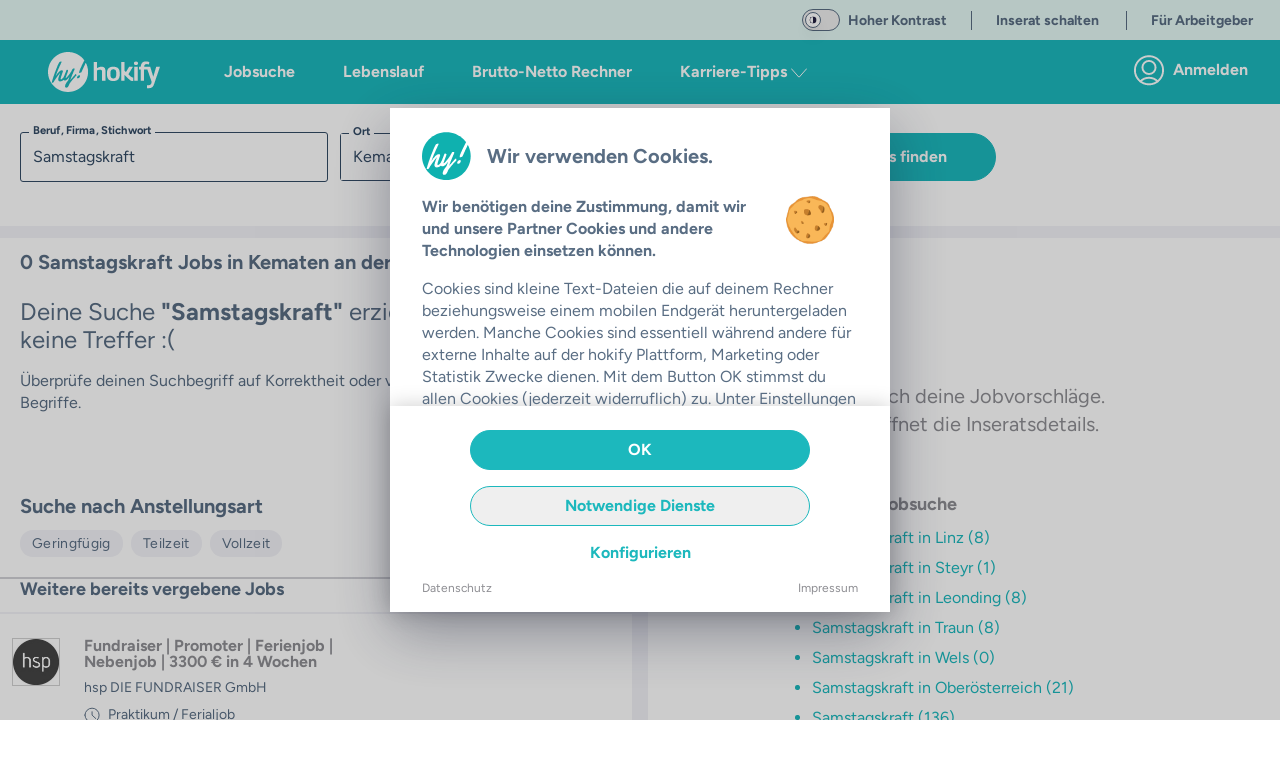

--- FILE ---
content_type: text/javascript; charset=utf-8
request_url: https://hokify.at/_nuxt/Bd9XuVIp.js
body_size: 972
content:
import{b as m,_ as $,f as n,L as y,o as e,F as i,r as c,t as u,T as f,q as b,w as k,s as h,v as T}from"./_BU3xQHM.js";import{b as L}from"./D672ERn9.js";(function(){try{var t=typeof window<"u"?window:typeof global<"u"?global:typeof globalThis<"u"?globalThis:typeof self<"u"?self:{},o=new t.Error().stack;o&&(t._sentryDebugIds=t._sentryDebugIds||{},t._sentryDebugIds[o]="16e2ecb2-0081-456c-b1ce-323230b61c9e",t._sentryDebugIdIdentifier="sentry-dbid-16e2ecb2-0081-456c-b1ce-323230b61c9e")}catch{}})();const _=m({name:"BeautifyText",computed:{lines(){return L(this.text,!0)}},methods:{nextLineType(t){var o;return(o=this.lines[t+1])==null?void 0:o.type},openInvisibleLink(t){window.location.href=t}},props:{text:{type:String,required:!0},linkToApply:{type:String,default:"#"}}}),w={key:0,class:"break-words"};function C(t,o,g,B,D,x){const v=T;return t.text?(e(),n("div",w,[(e(!0),n(i,null,c(t.lines,(s,a)=>(e(),n(i,null,[s.type==="headline"?(e(),n("h5",{key:`${a}-heading`},u(s.value),1)):s.type==="paragraph"?(e(),n("p",{key:a,class:f({"mb-0":t.nextLineType(a)==="paragraph"||t.nextLineType(a)==="emptyLine"})},[(e(!0),n(i,null,c(s.values,(l,p)=>(e(),n(i,null,[l.type==="text"?(e(),n("span",{key:`line-${a}-item-${p}`,class:f({"font-bold":l.formatting.includes("bold"),italic:l.formatting.includes("italic"),underline:l.formatting.includes("underline")})},u(l.value),3)):l.type==="apply"?(e(),n("span",{key:p,role:"link",class:"cursor-pointer text-color-main hover:underline hover:text-color-main-hover",onClick:o[0]||(o[0]=r=>t.openInvisibleLink(t.linkToApply))},u(l.value),1)):l.type==="email"?(e(),b(v,{key:`${p}-email`,to:`mailto:${l.value}`,class:"hover:underline hover:text-color-main-hover"},{default:k(()=>[h(u(l.value),1)]),_:2},1032,["to"])):y("",!0)],64))),256))],2)):s.type==="list"?(e(),n("ul",{key:`${a}-ul`,class:"list-outside list-disc pl-5 mb-4"},[(e(!0),n(i,null,c(s.values,(l,p)=>(e(),n("li",{key:p},[(e(!0),n(i,null,c(l,(r,d)=>(e(),n(i,null,[r.type==="text"?(e(),n("span",{key:`line-${a}-list-${p}-item-${d}`,class:f({"font-bold":r.formatting.includes("bold"),italic:r.formatting.includes("italic"),underline:r.formatting.includes("underline")})},u(r.value),3)):r.type==="apply"?(e(),n("span",{key:d,role:"link",class:"cursor-pointer text-color-main hover:underline hover:text-color-main-hover",onClick:o[1]||(o[1]=A=>t.openInvisibleLink(t.linkToApply))},u(r.value),1)):r.type==="email"?(e(),b(v,{key:`${d}-email`,to:`mailto:${r.value}`,class:"hover:underline hover:text-color-main-hover"},{default:k(()=>[h(u(r.value),1)]),_:2},1032,["to"])):y("",!0)],64))),256))]))),128))])):s.type==="emptyLine"?(e(),n("br",{key:`${a}-br`})):y("",!0)],64))),256))])):y("",!0)}const q=$(_,[["render",C]]);export{q as default};
//# sourceMappingURL=Bd9XuVIp.js.map


--- FILE ---
content_type: text/javascript; charset=utf-8
request_url: https://hokify.at/_nuxt/Cn_ev5kK.js
body_size: 2266
content:
import{b as S,am as I,ap as y,O as b,_ as C,f as i,o as a,g,L as r,q as f,T as o,s as p,t as d,a4 as h,R as v,F as $,r as B,U as L,w as q,p as T}from"./_BU3xQHM.js";(function(){try{var e=typeof window<"u"?window:typeof global<"u"?global:typeof globalThis<"u"?globalThis:typeof self<"u"?self:{},t=new e.Error().stack;t&&(e._sentryDebugIds=e._sentryDebugIds||{},e._sentryDebugIds[t]="a1965782-5654-4a2f-8a3b-8083dbe18002",e._sentryDebugIdIdentifier="sentry-dbid-a1965782-5654-4a2f-8a3b-8083dbe18002")}catch{}})();const D=S({name:"HokSelect",components:{HokIcon:b,Spinner:y,ErrorBox:I},emits:["input"],data(){return{internalValue:this.value&&{value:this.value},loading:!1,active:!1,values:[],error:!1,currentSelection:void 0}},async mounted(){this.value&&(await this.loadValues(),this.setVal(this.value))},methods:{hasId(e){return typeof e=="object"&&"id"in e},hasValue(e){return typeof e=="object"&&"value"in e},resetVal(e){var t;e||(e=this.value),this.internalValue=((t=this.values)==null?void 0:t.find(s=>s.value===e))??(this.value&&{value:this.value}),this.active=!1},setVal(e){this.resetVal(e)},setCurrentVal(e,t){this.internalValue=t,this.active=!1,this.$emit("input",t,e,{keyName:this.keyName})},async loadValues(){this.loading=!0;try{this.values=await this.valuePromise(),this.error=!1}catch(e){console.error("err",e),this.error=e}this.loading=!1},async getValues(){if(!this.disabled){this.loading=!0,this.active=!0;try{this.values=await this.valuePromise(),this.error=!1}catch(e){console.error("err",e),this.active=!1,this.error=e}this.loading=!1}},onValueChanged(e){!e||e.length===0?this.resetVal():this.setVal(e)},up(){const e=this.$el.querySelectorAll('ul[role="listbox"] li');if(e.length===0)return;const t=Array.from(e).findIndex(n=>n.classList.contains("bg-color-grey-lightest")),s=(t-1+e.length)%e.length;t>=0&&(e[t].classList.remove("bg-color-grey-lightest"),e[t].blur()),e[s].classList.add("bg-color-grey-lightest"),e[s].focus(),e[s].scrollIntoView({block:"nearest"}),this.currentSelection=this.values.find(n=>{var u;return n.value===((u=e[s].textContent)==null?void 0:u.trim())})||void 0},down(){const e=this.$el.querySelectorAll('ul[role="listbox"] li');if(e.length===0)return;const t=Array.from(e).findIndex(n=>n.classList.contains("bg-color-grey-lightest")),s=(t+1)%e.length;t>=0&&e[t].classList.remove("bg-color-grey-lightest"),e[s].classList.add("bg-color-grey-lightest"),e[s].scrollIntoView({block:"nearest"}),this.currentSelection=this.values.find(n=>{var u;return n.value===((u=e[s].textContent)==null?void 0:u.trim())})||void 0},openOrSelectValue(e){this.currentSelection?(this.setCurrentVal(e,this.currentSelection),this.currentSelection=void 0):this.active?(this.resetVal(),this.currentSelection=void 0):this.getValues()},onInvalid(e){if(this.customValidity==="")return;const t=e.target;t.setCustomValidity(this.customValidity),t.reportValidity()}},props:{keyName:{type:String,default:""},value:{type:String,default:""},chooseText:{type:String,default:""},label:{type:String,default:""},submitValue:{type:String,default:""},required:{type:Boolean,default:!1},limitDropdownHeight:{type:Boolean,default:!1},valuePromise:{type:Function,required:!0},disabled:{type:Boolean,default:!1},customValidity:{type:String,default:""}},watch:{value:[{handler:"onValueChanged"}]}}),E=["tabindex","aria-hidden","aria-activedescendant"],z={key:0},N={key:0,class:"flex-auto input"},A={key:1,class:"flex-auto input"},H=["id","onClick"],F=["value","name"];function O(e,t,s,n,u,P){const c=b,V=y,m=T("ErrorBox");return a(),i("div",{class:"relative",onBlur:t[7]||(t[7]=l=>e.active=!1)},[g("div",{ref:"selectWrapper",role:"combobox","aria-expanded":"false","aria-controls":"country-list","aria-haspopup":"listbox",tabindex:e.disabled?"-1":"0","aria-hidden":e.disabled,"aria-activedescendant":e.currentSelection?`option-${e.currentSelection.value}`:"","aria-labelledby":"selectLabel",class:o([{"active-state":e.active,disabled:e.disabled,filled:!!e.internalValue},"select-element"]),onKeydown:[t[1]||(t[1]=h(v(l=>e.openOrSelectValue(l),["prevent"]),["enter"])),t[2]||(t[2]=h(v(l=>e.active?e.resetVal():e.getValues(),["prevent"]),["space"])),t[3]||(t[3]=h(v(l=>e.active?e.down():e.getValues(),["prevent"]),["down"])),t[4]||(t[4]=h(v((...l)=>e.up&&e.up(...l),["prevent"]),["up"])),t[5]||(t[5]=h(v(l=>e.active=!1,["prevent"]),["esc"]))]},[e.internalValue?(a(),i("span",{key:0,id:"selectLabel",class:o(["description",{"opacity-0":(e.label||e.chooseText)===" "}])},[p(d(e.label||e.chooseText||"bitte auswählen...")+" ",1),e.internalValue&&e.hasValue(e.internalValue)&&(e.label||e.chooseText)===" "?(a(),i("small",z,d(e.internalValue.value),1)):r("",!0),e.required?(a(),i("span",{key:1,class:o({required:!e.internalValue})},"*",2)):r("",!0)],2)):r("",!0),g("label",{class:o(["p-3 flex items-center",e.disabled?"cursor-not-allowed":"cursor-pointer"]),onClick:t[0]||(t[0]=l=>e.active?e.resetVal():e.getValues())},[e.internalValue&&e.hasValue(e.internalValue)&&e.internalValue.value?(a(),i("span",N,d(e.internalValue.value),1)):(a(),i("span",A,[p(d(e.chooseText||"bitte auswählen...")+" ",1),!e.internalValue&&e.required?(a(),i("span",{key:0,class:o({required:!e.internalValue})},"*",2)):r("",!0)])),e.active?r("",!0):(a(),f(c,{key:2,name:"icon:arrow-down",size:4,color:e.disabled?"grey-light":void 0},null,8,["color"])),e.active?(a(),f(c,{key:3,name:"icon:arrow-up",size:4,color:"main",pointer:""})):r("",!0)],2)],42,E),e.active?(a(),i("ul",{key:0,role:"listbox",class:o([{"active-state":!!e.active,"h-[235px]":e.limitDropdownHeight},"shadow-lg rounded-b-lg overflow-hidden bg-color-white w-full z-10 absolute overflow-y-auto select-wrapper mb-20"])},[e.loading?(a(),f(V,{key:0,fixed:!1})):r("",!0),(a(!0),i($,null,B(e.values,(l,w)=>(a(),i("li",{id:`option-${l.value}`,key:l.id||w,role:"option",class:o([{"bg-color-grey-lightest":l.value===(e.internalValue&&e.hasValue(e.internalValue)&&e.internalValue.value)},"p-3 hover:bg-color-grey-lightest border-color-grey-lightest border-b cursor-pointer"]),onClick:k=>e.setCurrentVal(k,l)},[L(e.$slots,"item",{item:l,value:e.internalValue},()=>[p(d(l.value),1)],!0)],10,H))),128))],2)):r("",!0),e.internalValue&&e.hasId(e.internalValue)&&e.internalValue.id?(a(),i("input",{key:1,type:"hidden",value:e.internalValue.id,name:e.submitValue,onInvalid:t[6]||(t[6]=(...l)=>e.onInvalid&&e.onInvalid(...l))},null,40,F)):r("",!0),e.error?(a(),f(m,{key:2},{default:q(()=>[p(" Die Auswahl kann zurzeit nicht geladen werden. Bitte versuch es später noch einmal! "+d(e.error),1)]),_:1})):r("",!0)],32)}const M=C(D,[["render",O],["__scopeId","data-v-2ce41dd1"]]);export{M as default};
//# sourceMappingURL=Cn_ev5kK.js.map


--- FILE ---
content_type: text/javascript; charset=utf-8
request_url: https://hokify.at/_nuxt/CkksUOVp.js
body_size: 1192
content:
import"./_BU3xQHM.js";(function(){try{var n=typeof window<"u"?window:typeof global<"u"?global:typeof globalThis<"u"?globalThis:typeof self<"u"?self:{},t=new n.Error().stack;t&&(n._sentryDebugIds=n._sentryDebugIds||{},n._sentryDebugIds[t]="8e9fd7a2-348b-4793-a707-c3eefd14ca2d",n._sentryDebugIdIdentifier="sentry-dbid-8e9fd7a2-348b-4793-a707-c3eefd14ca2d")}catch{}})();const h={at:"de-AT",de:"de-DE",ch:"de-CH"},b=["utm_source","utm_medium","utm_campaign","utm_term","utm_content"];function y(n,t){if(!n||!Array.isArray(n)){console.warn("metaByKey: data is not an array or is undefined",{key:t,data:n});return}return n.find(a=>a.name===t)}const _=(n,t)=>{var p;const a=[];let r;try{r=new URL(n)}catch(o){return console.warn("getAlternateUrls: Invalid URL",{path:n},o),a}const i=((p=r==null?void 0:r.host)==null?void 0:p.split("."))||[];return t.forEach(o=>{i[i.length-1]=o,r.host=i.join("."),a.push({name:`alternate-${h[o]}`,rel:"alternate",href:r.href.endsWith("/")?r.href.substring(0,r.href.length-1):r.href,hreflang:h[o]})}),a},U=n=>{const t=[];return Object.keys(h).forEach(a=>{t.push(a)}),_(n,t)},w=n=>({name:"canonical",rel:"canonical",href:n}),k=n=>n.map(t=>({name:`alternate-${t.lang}`,rel:"alternate",href:t.url,hreflang:t.lang})),D=(n={})=>{const t={link:[],meta:[]};return n.canonicalUrl&&t.link.push(w(n.canonicalUrl)),n.alternates&&t.link.push(...k(n.alternates)),n.canonicalUrl&&!n.noIndex&&t.meta.push({name:"robots",content:"index, follow"}),t},E=(n,t,a,r,i,p,o,d,u)=>{var g;const e=[];(o||n!=null&&n.title)&&(e.push({property:"og:title",content:o||n.title}),e.push({name:"twitter:title",content:o||n.title}));const c=y(n.meta,"description");c!=null&&c.content&&(e.push({property:"og:description",content:d||c.content}),e.push({name:"twitter:description",content:d||c.content})),u?(e.push({property:"og:image",content:u}),e.push({name:"twitter:image",content:u})):a&&a.length>0?a.forEach(l=>{l&&(e.push({property:"og:image",content:l}),e.push({name:"twitter:image",content:l}))}):(e.push({name:"og:image",property:"og:image",content:"/img/linkpic_hokify.png"}),e.push({name:"twitter:image",content:"/img/linkpic_hokify.png"})),t==="de"&&e.push({name:"fb:pages",property:"fb:pages",content:"174150969653555"});const f=(g=y(n.link,"canonical"))==null?void 0:g.href;let s=f;if(s&&i){const l={};b.forEach(m=>{typeof i[m]=="string"&&(l[m]=i[m])}),Object.keys(l).length>0&&(s+=`?${new URLSearchParams(l).toString()}`)}return s&&e.push({name:"og:url",property:"og:url",content:s}),r&&(e.push({name:"al:android:package",property:"al:android:package",content:"com.yfabrik.hocknfinder"}),e.push({name:"al:android:app_name",property:"al:android:app_name",content:"hokify"}),e.push({name:"al:android:url",property:"al:android:url",content:r}),e.push({name:"al:ios:app_name",property:"al:ios:app_name",content:"hokify"}),e.push({name:"al:ios:app_store_id",property:"al:ios:app_store_id",content:"1069568033"}),e.push({name:"al:ios:url",property:"al:ios:url",content:r}),e.push({name:"al:web:should_fallback",property:"al:web:should_fallback",content:"true"}),f&&e.push({name:"al:web:url",property:"al:web:url",content:f})),e};export{w as a,E as b,D as c,U as g};
//# sourceMappingURL=CkksUOVp.js.map


--- FILE ---
content_type: text/javascript; charset=utf-8
request_url: https://hokify.at/_nuxt/D_Sgtq4Z.js
body_size: 2409
content:
const __vite__mapDeps=(i,m=__vite__mapDeps,d=(m.f||(m.f=["./DN75GI4n.js","./B0070Znb.js","./_BU3xQHM.js","./entry.BE8LrrkI.css","./HokInput.CjyAPP3A.css","./B2PMrpN2.js","./BvdT181A.js","./l4jCqFjz.js","./BMHmhm9Z.js","./DrDjuEUd.js","./Bq0sLwNX.js","./Tabs.B4N19sCx.css","./Eehyhz-7.js","./DllErxAf.js","./Cn_ev5kK.js","./HokSelect.DxW98i35.css","./CiqMVSNO.js","./Autocomplete.CYXL1gJL.css","./s9kDiEJM.js","./EmailOrPhone.B-9va2jN.css","./Bzw53aEa.js","./HokCheckbox.GNZxcaJn.css","./CIlIFsjS.js","./HokSignupFormB2B.C-5FYtR0.css","./Cj3jvxzh.js","./InfoBox.D8HT9h8P.css","./Bby0jWVD.js","./ContentContainer.CqSNBiHm.css","./HALFN_eg.js","./CtMD1oTf.js","./DPK26gHH.js","./DLOzCSDy.js","./Ce-JxSZ4.js","./LoginForm.CgeqRtzS.css","./XBztRH2x.js","./QGACPhF0.js","./VoM4zIyR.js","./DoXrhdcI.js","./Dyj6abDH.js","./DAr5t_sT.js","./uHC8u0EV.js"])))=>i.map(i=>d[i]);
import{b as f,y as s,N as b,A as t,_ as c,q as m,L as _,o as d,w as p,aa as g,al as y,r as v,U as j,a2 as $,p as w}from"./_BU3xQHM.js";(function(){try{var e=typeof window<"u"?window:typeof global<"u"?global:typeof globalThis<"u"?globalThis:typeof self<"u"?self:{},o=new e.Error().stack;o&&(e._sentryDebugIds=e._sentryDebugIds||{},e._sentryDebugIds[o]="3da85f39-4ca3-48a8-9b2c-71f7b94ba177",e._sentryDebugIdIdentifier="sentry-dbid-3da85f39-4ca3-48a8-9b2c-71f7b94ba177")}catch{}})();const E=(e,o,a)=>{const i=e[o];return i?typeof i=="function"?i():Promise.resolve(i):new Promise((u,l)=>{(typeof queueMicrotask=="function"?queueMicrotask:setTimeout)(l.bind(null,new Error("Unknown variable dynamic import: "+o+(o.split("/").length!==a?". Note that variables only represent file names one level deep.":""))))})},n={contact:{title:"Kontaktformular",modal:"contactform",inside:"loginform",name:"contact-form-page",component:"LoginForm"},jobalarm:{title:"Jobalarm aktivieren",modal:"jobalarmform",inside:"jobalarmform",name:"jobalarm-form-page",component:"JobalarmForm"},sendjob:{title:"Job zusenden",modal:"sendjobform",inside:"sendjobform",name:"sendjob-form-page",component:"SendjobForm"},teammember:{title:"Alles über...",modal:"teammember",inside:"teammember",name:"teammember-page",component:"TeamMemberDetail"},login:{title:"Anmelden oder Registrieren",modal:"loginform",inside:"loginform",name:"login-form-page",component:"LoginForm"}};function I(e){let o=0,a=0;const i=e.length;for(;a<i;)o=(o<<5)-o+e.charCodeAt(a++)<<0;return o}const O=f({name:"PopupHandler",components:{JobalarmForm:s(()=>t(()=>import("./DN75GI4n.js"),__vite__mapDeps([0,1,2,3,4,5]),import.meta.url)),SendjobForm:s(()=>t(()=>import("./BvdT181A.js"),__vite__mapDeps([6,1,2,3,4,5]),import.meta.url)),TeamMemberDetail:s(()=>t(()=>import("./l4jCqFjz.js"),__vite__mapDeps([7,2,3]),import.meta.url)),LoginForm:s(()=>t(()=>import("./BMHmhm9Z.js"),__vite__mapDeps([8,2,3,9,10,11,12,13,14,15,1,4,16,17,18,19,20,21,22,23,24,25,26,27,28,29,30,31,32,33]),import.meta.url))},data(){return{installedModals:{},installModal:!1,hasClicked:!1}},computed:{options(){return{modal:`${n[this.mode].modal}-${I(JSON.stringify(this.dataObj))}-${Math.floor(Date.now()/1e3)}`,inside:n[this.mode].inside,name:n[this.mode].name,component:n[this.mode].component,pageTitle:n[this.mode].title}}},methods:{checkIfInstall(){if(!this.installModal){const e=!this.installedModals[this.options.modal];this.installedModals[this.options.modal]=!0,this.installModal=e}},closeForm(){var e;this.$isMobile.any?(e=this.$nuxt.$page)==null||e.goBack():this.$modal.hide(this.options.modal),this.$emit("close-button")},async notify(e,o){e.close&&await this.closeForm(),this.$emit("send-status",e.status,o)},async handleClick(){var e,o;if(this.checkIfInstall(),this.hasClicked=!0,!this.$isMobile.any)await this.$modal.show(this.options.modal);else try{const a=b(s(()=>E(Object.assign({"../insidepages/SearchbarPage.vue":()=>t(()=>import("./XBztRH2x.js"),__vite__mapDeps([34,2,3]),import.meta.url),"../insidepages/jobalarmform.vue":()=>t(()=>import("./QGACPhF0.js"),__vite__mapDeps([35,0,1,2,3,4,5]),import.meta.url),"../insidepages/jobfilters.vue":()=>t(()=>import("./VoM4zIyR.js"),__vite__mapDeps([36,2,3,20,21]),import.meta.url),"../insidepages/jobsearch.vue":()=>t(()=>import("./DoXrhdcI.js"),__vite__mapDeps([37,14,2,3,15,16,17]),import.meta.url),"../insidepages/loginform.vue":()=>t(()=>import("./Dyj6abDH.js"),__vite__mapDeps([38,8,2,3,9,10,11,12,13,14,15,1,4,16,17,18,19,20,21,22,23,24,25,26,27,28,29,30,31,32,33]),import.meta.url),"../insidepages/sendjobform.vue":()=>t(()=>import("./DAr5t_sT.js"),__vite__mapDeps([39,6,1,2,3,4,5]),import.meta.url),"../insidepages/teammember.vue":()=>t(()=>import("./uHC8u0EV.js"),__vite__mapDeps([40,7,2,3]),import.meta.url)}),`../insidepages/${this.options.inside}.vue`,3)));await((e=this.$nuxt.$page)==null?void 0:e.push(a,{dataObj:this.dataObj,notify:(...i)=>this.notify(...i)},{modalHeading:this.options.pageTitle,mode:"modal",name:this.options.name,done:this.closeForm,slots:this.$slots}))}catch(a){(o=this.$nuxt.$errorHandler)==null||o.call(this,a)}},dataObjChanged(){this.checkIfInstall()}},props:{dataObj:{type:Object,required:!1,default:()=>({})},width:{type:[Number,String],required:!1,default:500},height:{type:[Number,String],default:void 0},mode:{type:String,default:"signup",validator:e=>Object.keys(n).includes(e)}},watch:{dataObj:[{handler:"dataObjChanged",immediate:!0}]}});function k(e,o,a,i,u,l){const h=w("HokModal");return e.installModal&&!e.$isMobile.any?(d(),m(h,$({key:0,scrollable:!0,"show-close-button":"",name:e.options.modal,width:e.width,height:e.height},e.$attrs,{"onHook:mounted":o[0]||(o[0]=r=>e.hasClicked&&e.$modal.show(e.options.modal))}),{default:p(()=>[(d(),m(g(e.options.component),{"data-obj":e.dataObj,onCloseForm:e.closeForm,onNotify:e.notify},y({_:2},[v(Object.keys(e.$slots),r=>({name:r,fn:p(()=>[j(e.$slots,r)])}))]),1064,["data-obj","onCloseForm","onNotify"]))]),_:3},16,["name","width","height"])):_("",!0)}const M=c(O,[["render",k]]);export{M as default};
//# sourceMappingURL=D_Sgtq4Z.js.map


--- FILE ---
content_type: text/javascript; charset=utf-8
request_url: https://hokify.at/_nuxt/B7matOTm.js
body_size: 1361
content:
import{b as v,_ as k,f as n,o as i,g as l,t as w,T as c,F as m,r as p,L as d,l as r,w as u,O as I,R as g,B as C,C as L,p as $}from"./_BU3xQHM.js";import{g as T}from"./C5JmONOx.js";import{_ as D}from"./BisUxpfr.js";(function(){try{var e=typeof window<"u"?window:typeof global<"u"?global:typeof globalThis<"u"?globalThis:typeof self<"u"?self:{},o=new e.Error().stack;o&&(e._sentryDebugIds=e._sentryDebugIds||{},e._sentryDebugIds[o]="2a0d1a1d-5563-4abd-8ba7-03d8e464ef3c",e._sentryDebugIdIdentifier="sentry-dbid-2a0d1a1d-5563-4abd-8ba7-03d8e464ef3c")}catch{}})();const S=v({name:"FAQ",components:{TransitionExpand:D},emits:["view-answer"],data(){return{activeItem:-1,paymentLogosPricing:T("pricing")}},computed:{topLevelDomain(){var e,o;return((o=(e=this.$nuxt)==null?void 0:e.$userRootStore)==null?void 0:o.topLevelDomain)||"at"},titleClass(){let e;switch(this.styling){case"small":e=["mb-2"];break;default:e=["text-2xl","mb-4"];break}return e},descriptionClass(){let e;switch(this.styling){case"small":e=["text-base","py-3"];break;default:e=["pr-2","py-6"];break}return e},buttonSize(){let e;switch(this.styling){case"small":e=4;break;default:e=6;break}return e}},methods:{toggleItem(e){this.activeItem===e?this.activeItem=-1:(this.$emit("view-answer",e),this.activeItem=e)}},props:{items:{type:Array,default:()=>[]},title:{type:String,default:""},styling:{type:String,default:"default",validator:e=>["default","small"].includes(e)}}}),z={class:"w-full",role:"presentation"},H={class:"divide-y divide-color-grey-light"},E=["onClick"],A=["innerHTML"],B={key:0},F=["innerHTML"],M={key:0,class:"flex justify-center items-center text-center"};function x(e,o,f,N,P,V){const h=I,_=C,y=L,b=$("TransitionExpand");return i(),n("div",z,[l("h3",{class:c(["font-bold tracking-wide",e.titleClass])},w(e.title?e.title:"Häufig gestellte Fragen"),3),l("div",H,[(i(!0),n(m,null,p(e.items,(t,a)=>(i(),n("div",{key:a,class:"accordion-item"},[t.title&&(t.description||t[e.topLevelDomain]&&t[e.topLevelDomain].description)?(i(),n("div",{key:0,class:"flex items-center sm:px-3 cursor-pointer",onClick:s=>e.toggleItem(a)},[r(_,{color:"white",size:"small",onClick:g(s=>e.toggleItem(a),["stop"]),onTouchend:g(s=>e.toggleItem(a),["stop"])},{default:u(()=>[r(h,{ref_for:!0,ref:"arrow-right",class:c([{"rotate-90":e.activeItem===a},"flex-shrink-0 transition-transform mr-3 sm:mr-5 duration-300"]),name:"icon:arrow-right",size:e.buttonSize},null,8,["class","size"])]),_:2},1032,["onClick","onTouchend"]),l("h4",{class:c(["tracking-wide mb-0",e.descriptionClass]),innerHTML:t.title},null,10,A)],8,E)):d("",!0),r(b,null,{default:u(()=>[e.activeItem===a?(i(),n("div",B,[l("div",{class:"pl-11 pr-3 sm:pl-16 sm:pr-10 pb-8",innerHTML:t.description||t[e.topLevelDomain]&&t[e.topLevelDomain].description},null,8,F),t.paymentLogos?(i(),n("div",M,[(i(!0),n(m,null,p(e.paymentLogosPricing,s=>(i(),n("div",{key:s.imgAlt,class:"inline-block w-24 align-middle mb-4 lg:mb-0 mx-1 sm:mx-3"},[r(y,{loading:"lazy",src:s.imgSource?`/shared-components-nuxt3/svgs/logos/${s.imgSource}`:s,alt:s.imgAlt||"Zahlungsmittel",class:"inline-block align-middle max-w-[90px] max-h-[32px]"},null,8,["src","alt"])]))),128))])):d("",!0)])):d("",!0)]),_:2},1024)]))),128))])])}const O=k(S,[["render",x]]);export{O as default};
//# sourceMappingURL=B7matOTm.js.map
